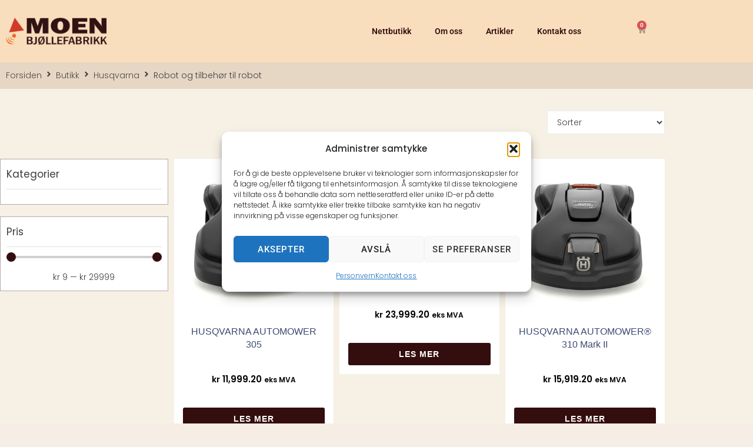

--- FILE ---
content_type: text/css
request_url: https://www.moenbjollefabrikk.no/wp-content/plugins/moen-bjollefabrikk-remerking/dist/css/app.css?ver=2.1.1
body_size: 3693
content:
@charset "UTF-8";.moen-form-group{margin-bottom:1.5rem}.moen-form-group--variant-box{border:1px solid #111;background-color:#fff;padding:15px}.moen-color-buttons-group{display:flex;flex-wrap:wrap}.moen-form-group .moen-form-label,.moen-form-label{display:inline-block;font-size:1rem;margin-bottom:.25rem;color:#111;font-weight:600}.moen-form-check-label,.moen-form-group .moen-form-check-label{display:inline-block;font-size:1rem;margin-bottom:0;color:#111;font-weight:400;line-height:1}.moen-form-control,.moen-form-group .moen-form-control{box-sizing:border-box;margin-bottom:0;outline:none}.moen-form-control--number,.moen-form-control--text,.moen-form-control--textarea,.moen-form-group .moen-form-control--number,.moen-form-group .moen-form-control--text,.moen-form-group .moen-form-control--textarea{display:block;width:100%;min-height:calc(1.5em + .75rem + 2px);padding:.375rem .75rem;font-size:1rem;font-weight:400;line-height:1.5;color:#111;background-color:#fff;background-clip:padding-box;border:1px solid #111;-webkit-appearance:none;-moz-appearance:none;appearance:none;border-radius:0;transition:border-color .15s ease-in-out,box-shadow .15s ease-in-out}.moen-form-control--checkbox,.moen-form-control--radio,.moen-form-group .moen-form-control--checkbox,.moen-form-group .moen-form-control--radio{width:1.25em;height:1.25em;margin-top:.125em;vertical-align:top;background-color:#fff;background-repeat:no-repeat;background-position:50%;background-size:contain;border:1px solid rgba(0,0,0,.25);-webkit-appearance:none;-moz-appearance:none;appearance:none;-webkit-print-color-adjust:exact;color-adjust:exact;transition:background-color .15s ease-in-out,background-position .15s ease-in-out,border-color .15s ease-in-out,box-shadow .15s ease-in-out}.moen-form-control--checkbox:checked,.moen-form-control--radio:checked,.moen-form-group .moen-form-control--checkbox:checked,.moen-form-group .moen-form-control--radio:checked{background-color:#f26611;border-color:#f26611}.moen-form-control--radio,.moen-form-group .moen-form-control--radio{border-radius:50%}.moen-form-control--radio:checked,.moen-form-group .moen-form-control--radio:checked{background-image:url("data:image/svg+xml;charset=utf-8,%3Csvg xmlns='http://www.w3.org/2000/svg' viewBox='-4 -4 8 8'%3E%3Ccircle r='2' fill='%23fff'/%3E%3C/svg%3E")}.moen-form-control--checkbox:checked,.moen-form-group .moen-form-control--checkbox:checked{background-image:url("data:image/svg+xml;charset=utf-8,%3Csvg xmlns='http://www.w3.org/2000/svg' viewBox='0 0 20 20'%3E%3Cpath fill='none' stroke='%23fff' stroke-linecap='round' stroke-linejoin='round' stroke-width='3' d='M6 10l3 3 6-6'/%3E%3C/svg%3E")}.moen-form-control--disabled,.moen-form-control .disabled,.moen-form-group .moen-form-control--disabled,.moen-form-group .moen-form-control .disabled{background-color:#e5d5c1;opacity:1}.moen-form-check,.moen-form-group .moen-form-check{display:block;min-height:1.5rem;padding-left:1.75em;margin-bottom:.125rem}.moen-form-check .moen-form-control--checkbox,.moen-form-check .moen-form-control--radio,.moen-form-group .moen-form-check .moen-form-control--checkbox,.moen-form-group .moen-form-check .moen-form-control--radio{float:left;margin-left:-1.75em}.moen-invalid-feedback{width:100%;margin-top:.25rem;font-size:80%;color:#dc3545}.moen-form-text{margin-top:.25rem;font-size:.875em;color:#111}.bi{display:inline-block;vertical-align:text-bottom}.moen-alert{padding:1rem 2rem 1rem 3.5rem;margin-bottom:1rem;position:relative;background-color:#f7f6f7;color:#515151;border-top:3px solid #333;width:auto}.moen-alert:before{font-family:WooCommerce;content:"";display:inline-block;position:absolute;top:1em;left:1.5em}.moen-alert--error{border-top-color:#b81c23}.moen-alert--error:before{content:"";color:#b81c23}.moen-alert>:first-child{margin-top:0}.moen-alert>:last-child{margin-bottom:0}.moen-card{background-color:#fff;color:#340d0e}.moen-card-header,.moen-card__header{padding:10px 20px;background-color:#f26611;color:#fff;font-size:1.2rem}.moen-card-header h1,.moen-card-header h2,.moen-card-header h3,.moen-card-header h4,.moen-card-header h5,.moen-card-header h6,.moen-card__header h1,.moen-card__header h2,.moen-card__header h3,.moen-card__header h4,.moen-card__header h5,.moen-card__header h6{margin:0;color:inherit;font-size:1.2rem}.moen-card-body,.moen-card__body{padding:20px}.moen-hr{border-top:0 solid transparent;border-bottom:1px solid #ccc}.moen-hr--mt-2{margin-top:1rem}.moen-hr--mb-2{margin-bottom:1rem}.animal-button,.MuiButtonBase-root.animal-button{height:auto;padding:0;color:#340d0e;border-width:0;margin-bottom:0;text-align:left;text-transform:none;font-size:inherit}.animal-button,.animal-button__body,.MuiButtonBase-root.animal-button{border-radius:3px;display:flex;flex-direction:column;align-items:normal;justify-content:space-between}.animal-button__body{width:100%;background-color:#e5d5c1;transition:background-color .2s}.animal-button__body:hover{background-color:#fbd5a7}.animal-button__body--active,.animal-button__body.active{background-color:#f26611;color:#fff}.animal-button__body--active:hover,.animal-button__body.active:hover{background-color:#f37629}.animal-button__body--disabled,.animal-button__body .disabled{background-color:#e5d5c1;color:#c5bbb0}.animal-button__body--disabled:hover,.animal-button__body .disabled:hover{background-color:#e5d5c1}.animal-button:not(:disabled){cursor:pointer}.animal-button:focus{outline:none}.animal-button__head{display:flex;padding:12.5px 20px;justify-content:center;border-radius:3px 3px 0 0}.animal-button__icon{color:currentColor;width:140px;height:140px;display:flex;justify-content:center;align-items:center;transform:translateY(0);transition:transform .15s ease-in-out}.animal-button__icon-svg{width:100%;height:100%}.animal-button__footer{display:block;line-height:1;padding:10px;background-color:#340d0e;font-weight:600;text-align:center;color:#f6ecea;border-radius:0 0 3px 3px}.animal-button .MuiButton-label{height:100%}.animal-card{height:auto;padding:0;background-color:#fbd5a7;color:#340d0e;border-width:0;margin-bottom:0;text-align:left;border-radius:3px;text-transform:none;font-size:inherit}.animal-card,.animal-card__body{display:flex;flex-direction:column;align-items:normal;justify-content:space-between}.animal-card__body{width:100%}.animal-card__head{display:flex;padding:12.5px 20px;justify-content:center;border-radius:3px 3px 0 0}.animal-card__icon{color:currentColor;width:140px;height:140px;display:flex;justify-content:center;align-items:center;transform:translateY(0);transition:transform .15s ease-in-out}.animal-card__icon-svg{width:100%;height:100%}.animal-card__footer{display:block;line-height:1;padding:10px;background-color:#340d0e;font-weight:600;text-align:center;color:#f6ecea;border-radius:0 0 3px 3px}.descriptive-button,.MuiButtonBase-root.descriptive-button{height:auto;padding:0;border-width:0;margin-bottom:0;text-align:left;transition:background-color .2s;border-radius:3px;text-transform:none;font-size:1.1rem;font-weight:600;font-family:system-ui,-apple-system,Segoe UI,Roboto,Helvetica Neue,Arial,Noto Sans,sans-serif,Apple Color Emoji,Segoe UI Emoji,Segoe UI Symbol,Noto Color Emoji;width:100%}.descriptive-button--clickable:not(:disabled){cursor:pointer}.descriptive-button:focus{outline:none}.descriptive-button__body{width:100%;display:flex;flex-direction:row;align-items:center;padding:5px 30px;background-color:#340d0e;color:#f6ecea;white-space:normal}.descriptive-button__body--clickable:hover,.descriptive-button__body.clickable:hover{background-color:#481213}.descriptive-button__body--active,.descriptive-button__body.active{background-color:#f26611;color:#fff}.descriptive-button__body--active.clickable:hover,.descriptive-button__body.active.clickable:hover{background-color:#f37629}.descriptive-button__body--disabled,.descriptive-button__body .disabled{background-color:#e5d5c1;color:#c5bbb0}.descriptive-button__body--disabled.clickable:hover,.descriptive-button__body .disabled.clickable:hover{background-color:#e5d5c1}.descriptive-button__row{width:100%;display:flex;flex-direction:row;align-items:center;justify-content:flex-start;gap:14%}.descriptive-button__icon{display:block;width:48px;height:48px;margin-top:12px;margin-bottom:12px}.descriptive-button__icon svg{width:48px;height:48px}.descriptive-button__children{line-height:1.2;display:block;overflow:hidden}.descriptive-button__children p:first-child{margin-top:0!important}.descriptive-button__children p:last-child{margin-bottom:0!important}.earmark-button,.MuiButtonBase-root.earmark-button{max-width:225px;height:auto;padding:0;margin-bottom:0;text-align:left;transition:background-color .2s;border-radius:3px;text-transform:none;font-size:inherit;font-family:system-ui,-apple-system,Segoe UI,Roboto,Helvetica Neue,Arial,Noto Sans,sans-serif,Apple Color Emoji,Segoe UI Emoji,Segoe UI Symbol,Noto Color Emoji;border:1px solid #e5d5c1}.earmark-button,.earmark-button__body,.MuiButtonBase-root.earmark-button{display:flex;flex-direction:column;align-items:normal;justify-content:space-between}.earmark-button__body{width:100%;background-color:#fff;color:#340d0e;border-radius:3px}.earmark-button__body:hover{background-color:#fbd5a7}.earmark-button__body--active,.earmark-button__body .active{background-color:#f26611;color:#fff}.earmark-button__body--active:hover,.earmark-button__body .active:hover{background-color:#f37629}.earmark-button__body--disabled,.earmark-button__body .disabled{background-color:#e5d5c1;color:#c5bbb0}.earmark-button__body--disabled:hover,.earmark-button__body .disabled:hover{background-color:#e5d5c1}.earmark-button:not(:disabled){cursor:pointer}.earmark-button:focus{outline:none}.earmark-button__head{border-radius:3px 3px 0 0}.earmark-button__image-wrapper{display:block;width:100%;position:relative}.earmark-button__image-wrapper:after{content:"";display:block;width:100%;padding-top:100%}.earmark-button__image{display:block;width:100%;height:100%;max-width:100%;max-height:100%;-o-object-fit:contain;object-fit:contain;position:absolute;top:0;right:0;bottom:0;left:0}.earmark-button__footer{display:block;line-height:1;padding:10px;background-color:#340d0e;font-weight:600;text-align:center;color:#f6ecea;border-radius:0 0 3px 3px}.earmark-button__check-icon{pointer-events:none;display:block;position:absolute;top:-20px;right:-20px;width:40px;height:40px;color:#f26611;background-color:#fff;border-radius:50%;z-index:1}.earmark-button__check-icon svg{width:100%;height:100%}.earmark-card{max-width:225px;height:auto;padding:0;background-color:#fff;color:#340d0e;margin-bottom:0;text-align:left;transition:background-color .2s;border-radius:3px;text-transform:none;font-size:inherit;font-family:system-ui,-apple-system,Segoe UI,Roboto,Helvetica Neue,Arial,Noto Sans,sans-serif,Apple Color Emoji,Segoe UI Emoji,Segoe UI Symbol,Noto Color Emoji;border:1px solid #e5d5c1}.earmark-card,.earmark-card__body{display:flex;flex-direction:column;align-items:normal;justify-content:space-between}.earmark-card__body{width:100%}.earmark-card__head{border-radius:3px 3px 0 0}.earmark-card__image-wrapper{display:block;width:100%;padding-top:100%;position:relative}.earmark-card__image{display:block;width:100%;height:100%;max-width:100%;max-height:100%;-o-object-fit:contain;object-fit:contain;position:absolute;top:0;right:0;bottom:0;left:0}.earmark-card__footer{display:block;padding:5px 10px;background-color:#340d0e;text-align:center;color:#f6ecea;border-radius:0 0 3px 3px}.earmark-customizer{height:auto;padding:0;color:#340d0e;margin-bottom:0;text-align:left}.earmark-customizer__wrap{width:100%}.earmark-customizer__head{display:flex;flex-direction:row;align-items:center;gap:10px;margin-bottom:15px}.earmark-customizer__image-wrapper{width:125px;position:relative}.earmark-customizer__image-wrapper:after{content:"";display:block;width:100%;padding-top:100%}.earmark-customizer__image{display:block;width:100%;height:100%;max-width:100%;max-height:100%;-o-object-fit:contain;object-fit:contain;position:absolute;top:0;right:0;bottom:0;left:0}.earmark-customizer__earmark-name,.earmark-customizer__heading{font-size:1.2rem;font-weight:600}.earmark-customizer__footer{display:block;padding:5px 10px;background-color:#340d0e;text-align:center;color:#f6ecea;border-radius:0 0 3px 3px}.moen-earmarks-wizard,.moen-earmarks-wizard-login{width:1120px;max-width:100%}.earmarks-wizard,.earmarks-wizard__grid{width:100%;display:block}@media (min-width:1200px){.earmarks-wizard__grid{display:grid;grid-template-columns:195px auto;-moz-column-gap:60px;column-gap:60px}}.earmarks-wizard__aside{width:100%}.earmarks-wizard__aside-button-grid{width:100%;display:grid;grid-template-columns:repeat(auto-fill,minmax(175px,1fr));-moz-column-gap:.1rem;column-gap:.1rem;row-gap:.1rem;margin-bottom:30px}@media (min-width:1200px){.earmarks-wizard__aside-button-grid{max-width:195px}}.earmarks-wizard__aside-step-button{flex-grow:1}@media (min-width:1200px){.earmarks-wizard__aside-step-button{flex-grow:0}}.earmarks-wizard__main{order:2}@media (min-width:992px){.earmarks-wizard__main{order:1}}.earmarks-wizard__step-content-inner{display:flex;flex-direction:column;justify-content:space-between;gap:15px;align-items:baseline;margin-bottom:15px}.earmarks-wizard__main-step-buttons{display:flex;flex-direction:row;justify-content:space-between}.earmarks-wizard__form-area{display:grid;grid-template-columns:auto}@media (min-width:992px){.earmarks-wizard__form-area{grid-template-columns:auto 195px;-moz-column-gap:60px;column-gap:60px}}.earmarks-wizard__form-area-aside{visibility:hidden;transition:visibility;transition-delay:.2s;order:1}@media (min-width:992px){.earmarks-wizard__form-area-aside{order:2}}.earmarks-wizard__form-area-aside--show{visibility:visible;transition-delay:0ms}.earmarks-wizard__container-sm{width:100%;margin-left:auto;margin-right:auto}@media (min-width:1200px){.earmarks-wizard__container-sm{max-width:550px}}.earmarks-wizard-step-1{width:100%}.earmarks-wizard-step-1__animals{display:grid;grid-template-columns:repeat(auto-fill,minmax(125px,1fr));-moz-column-gap:15px;column-gap:15px;row-gap:30px;margin-bottom:30px}@media (min-width:496px){.earmarks-wizard-step-1__animals{grid-template-columns:repeat(auto-fill,minmax(175px,1fr));-moz-column-gap:30px;column-gap:30px;row-gap:45px}}.earmarks-wizard-step-2{width:100%}.earmarks-wizard-step-2__buttons{display:grid;grid-template-columns:1fr;-moz-column-gap:30px;column-gap:30px;row-gap:5px;margin-bottom:30px}.earmarks-wizard-step-2__info{margin-bottom:30px}.earmarks-wizard-step-3{width:100%}.earmarks-wizard-step-3 .info-box{margin-bottom:30px}.earmarks-wizard-step-4{width:100%}.earmarks-wizard-step-4__earmarks{display:grid;grid-template-columns:repeat(auto-fill,minmax(125px,1fr));-moz-column-gap:15px;column-gap:15px;row-gap:30px;margin-bottom:30px}@media (min-width:496px){.earmarks-wizard-step-4__earmarks{grid-template-columns:repeat(auto-fill,minmax(155px,1fr));-moz-column-gap:30px;column-gap:30px;row-gap:45px}}.earmarks-wizard-step-4__earmarks-message{margin-bottom:30px}.earmarks-wizard-step-5{width:100%}.earmarks-wizard-step-5__section{margin-bottom:30px}.earmarks-wizard-step-5__button-section{display:flex}.earmarks-wizard-login{padding:15px;border:2px solid #cddc72;border-radius:5px}.earmarks-wizard-login__body{text-align:center}.info-box{background-color:#f9debd;color:#311313;padding:30px;display:flex;flex-direction:column;justify-content:center;border-radius:3px}.info-box--theme-red{background-color:#851919;color:#fff}.info-box--theme-white{background-color:#fff;color:#311313}.info-box--tight{padding:15px}.info-box__heading{color:inherit!important;font-size:110%;margin-top:0;font-weight:600;margin-bottom:15px}.info-box__children{font-size:90%;margin-top:0;font-weight:400;line-height:1.5}.sample__element--modifier{min-height:550px}.MuiButtonBase-root.step-button,.step-button{height:auto;display:inline-block;margin-bottom:0;text-align:left;justify-content:normal;line-height:1.5;text-transform:none;box-shadow:none;font-family:system-ui,-apple-system,Segoe UI,Roboto,Helvetica Neue,Arial,Noto Sans,sans-serif,Apple Color Emoji,Segoe UI Emoji,Segoe UI Symbol,Noto Color Emoji}.MuiButtonBase-root.step-button,.step-button,.step-button__body{border-width:0;font-weight:600;font-size:inherit;border-radius:0}.step-button__body{display:block;width:100%;padding:15px 20px;background-color:#fbd5a7;color:#a17b62;transition:background-color .2s}.step-button__body--sm{padding:7.5px 30px}.step-button__body:focus,.step-button__body:hover{background-color:#fce1bf;color:#a17b62}.step-button__body--active{background-color:#f26611;color:#fff}.step-button__body--active:focus,.step-button__body--active:hover{background-color:#f37629;color:#fff}.step-button__body--disabled,.step-button__body--disabled:focus,.step-button__body--disabled:hover,.step-button__body .disabled,.step-button__body .disabled:focus,.step-button__body .disabled:hover{background-color:#e5d5c1;color:#c5bbb0}.step-button__body:focus{outline:none}.step-button:not(:disabled){cursor:pointer}.step-button:focus{outline:none}.step-button__num{width:30px;height:30px;border-radius:50%;border:2px solid;display:inline-flex;justify-content:center;align-items:center;margin-right:10px;font-weight:700;padding-left:1px}.moen-button{height:auto;margin-bottom:0;text-align:left;font-size:1rem;justify-content:normal;line-height:1.5;text-transform:none;box-shadow:none;font-family:system-ui,-apple-system,Segoe UI,Roboto,Helvetica Neue,Arial,Noto Sans,sans-serif,Apple Color Emoji,Segoe UI Emoji,Segoe UI Symbol,Noto Color Emoji}.moen-button,.moen-button__body{display:inline-block;border-width:0;font-weight:600;border-radius:0}.moen-button__body{width:100%;padding:15px 20px;background-color:#fbd5a7;color:#340d0e;transition:background-color .2s;font-size:inherit}.moen-button__body--sm{padding:7.5px 30px}.moen-button__body:focus,.moen-button__body:hover{background-color:#fce1bf;color:#a17b62}.moen-button__body.active{background-color:#f26611;color:#fff}.moen-button__body.active:focus,.moen-button__body.active:hover{background-color:#f37629;color:#fff}.moen-button__body--disabled,.moen-button__body--disabled:focus,.moen-button__body--disabled:hover,.moen-button__body .disabled,.moen-button__body .disabled:focus,.moen-button__body .disabled:hover{background-color:#e5d5c1;color:#c5bbb0}.moen-button__body--secondary{background-color:#a17b69;color:#fff3e4}.moen-button__body--secondary:focus,.moen-button__body--secondary:hover{background-color:#ab8979;color:#fff3e4}.moen-button__body:focus{outline:none}.moen-button__body .svg_icon{display:inline-block}.moen-button:not(:disabled){cursor:pointer}.moen-button:focus{outline:none}.color-button{--color-button-bg:#111;background-color:transparent;border-color:transparent;display:flex;align-items:center;color:inherit;padding:5px 10px 5px 0;margin-right:5px}.color-button__body{position:relative;display:block;border-radius:50%;height:32px;width:32px;box-shadow:0 0 0 3px transparent;background-color:var(--color-button-bg);margin-right:7px;border:1px solid #ced4da}.color-button__body--active{box-shadow:0 0 0 2px #fff,0 0 0 4px #000;border-color:var(--color-button-bg)}.color-button__body:before{content:"";display:block;position:absolute;top:0;right:0;bottom:0;left:0;border-radius:50%;width:100%;height:100%;pointer-events:none;opacity:0;background-color:#fff;transition:none}.color-button__body:hover:before{opacity:.1}.color-button__sr-only{position:absolute;width:1px;height:1px;padding:0;margin:-1px;overflow:hidden;clip:rect(0,0,0,0);border:0}.color-button:active,.color-button:focus,.color-button:hover{outline:none;background-color:transparent;border-color:transparent;color:inherit}.color-button:active .color-button__body,.color-button:focus .color-button__body,.color-button:hover .color-button__body{background-color:var(--color-button-bg);border-color:#ced4da}.color-button:active .color-button__body--active,.color-button:focus .color-button__body--active,.color-button:hover .color-button__body--active{border-color:var(--color-button-bg)}.moen-login-or{display:flex;align-items:center}.moen-login-or:after,.moen-login-or:before{content:"";display:block;flex-grow:1;border-top:1px solid #ccc}.moen-login-or:before{margin-right:1rem}.moen-login-or:after{margin-left:1rem}.prodreg-login__logo{width:100%;max-width:250px!important;margin-bottom:1rem}.prodreg-login__lead{font-size:1.2rem;font-weight:600}.svg_icon__svg{display:inline-block;vertical-align:text-bottom}.moen-loader{display:block;height:60px;width:80px;position:relative}.moen-loader--sm{height:40px;width:60px}.moen-loader__svg{position:absolute;top:0;left:0;right:0;width:100%;height:auto}.moen-table{min-width:100%}.moen-table__thead .moen-table__tr{background:rgba(0,0,0,.075)}.moen-table__tbody .moen-table__tr:nth-child(odd){background:rgba(0,0,0,.025)}.moen-table__tbody .moen-table__tr:nth-child(2n){background:rgba(0,0,0,.075)}.moen-table__td,.moen-table__th{padding:10px 5px;text-align:left;vertical-align:middle}.order-history__loader{text-align:center;display:flex;justify-content:center;flex-direction:column;align-items:center}.step-transition-enter{opacity:0;transform:translateX(10px)}.step-transition-enter-active,.step-transition-exit{opacity:1;transform:translateX(0)}.step-transition-exit-active{opacity:0;transform:translateX(-10px)}.step-transition-enter-active{transition:opacity .2s ease-out,transform .2s ease-out;transition-delay:.2s}.step-transition-exit-active{transition:opacity .2s ease-in,transform .2s ease-in;transition-delay:.2s}.moen-w-100{width:100%!important}.moen-mt-0{margin-top:0!important}.moen-mr-0{margin-right:0!important}.moen-mb-0{margin-bottom:0!important}.moen-ml-0{margin-left:0!important}.moen-mt-1{margin-top:.25rem!important}.moen-mr-1{margin-right:.25rem!important}.moen-mb-1{margin-bottom:.25rem!important}.moen-ml-1{margin-left:.25rem!important}.moen-mt-2{margin-top:.5rem!important}.moen-mr-2{margin-right:.5rem!important}.moen-mb-2{margin-bottom:.5rem!important}.moen-ml-2{margin-left:.5rem!important}.moen-mt-3{margin-top:1rem!important}.moen-mr-3{margin-right:1rem!important}.moen-mb-3{margin-bottom:1rem!important}.moen-ml-3{margin-left:1rem!important}.moen-table-responsive{overflow-x:auto;-webkit-overflow-scrolling:touch}.moen-text-small{font-size:85%}.moen-text-center{text-align:center}dl.variation dd{margin:0 1.5em .25em}.woocommerce-notices-wrapper .woocommerce-error:first-child,.woocommerce-notices-wrapper .woocommerce-info:first-child,.woocommerce-notices-wrapper .woocommerce-message:first-child{margin-top:50px}.woocommerce-cart .woocommerce-cart-form,.woocommerce-checkout .woocommerce-checkout-review-order-table,.woocommerce-error,.woocommerce-info,.woocommerce-message{background:#fff}


--- FILE ---
content_type: text/css
request_url: https://www.moenbjollefabrikk.no/wp-content/uploads/elementor/css/post-222.css?ver=1769234477
body_size: 1134
content:
.elementor-222 .elementor-element.elementor-element-84a0c59 .elementor-repeater-item-0d5c42b.jet-parallax-section__layout .jet-parallax-section__image{background-size:auto;}.elementor-222 .elementor-element.elementor-element-84a0c59:not(.elementor-motion-effects-element-type-background), .elementor-222 .elementor-element.elementor-element-84a0c59 > .elementor-motion-effects-container > .elementor-motion-effects-layer{background-color:#E6D6C4;}.elementor-222 .elementor-element.elementor-element-84a0c59{transition:background 0.3s, border 0.3s, border-radius 0.3s, box-shadow 0.3s;}.elementor-222 .elementor-element.elementor-element-84a0c59 > .elementor-background-overlay{transition:background 0.3s, border-radius 0.3s, opacity 0.3s;}.elementor-222 .elementor-element.elementor-element-193269a .elementor-repeater-item-d41f412.jet-parallax-section__layout .jet-parallax-section__image{background-size:auto;}.elementor-222 .elementor-element.elementor-element-1188396 > .elementor-element-populated{padding:82px 0px 0px 0px;}.elementor-222 .elementor-element.elementor-element-2d64612{--spacer-size:10px;}.elementor-222 .elementor-element.elementor-element-2d64612 > .elementor-widget-container{margin:-20px 0px 0px 0px;}.elementor-widget-jet-smart-filters-checkboxes .jet-filter-items-moreless__toggle{font-family:var( --e-global-typography-primary-font-family ), Sans-serif;font-weight:var( --e-global-typography-primary-font-weight );}.elementor-widget-jet-smart-filters-checkboxes .apply-filters__button, .elementor-widget-jet-smart-filters-checkboxes .jet-filter-items-dropdown__apply-button{font-family:var( --e-global-typography-primary-font-family ), Sans-serif;font-weight:var( --e-global-typography-primary-font-weight );}.elementor-222 .elementor-element.elementor-element-da373e0 > .elementor-widget-container{background-color:#FFFFFF;padding:10px 10px 10px 10px;border-style:solid;border-width:1px 1px 1px 1px;border-color:#340D0E59;}.elementor-222 .elementor-element.elementor-element-da373e0 .jet-checkboxes-list__row{display:block;margin-right:calc(5px/2);margin-left:calc(5px/2);padding-top:calc(12px/2);margin-bottom:calc(12px/2);}.elementor-222 .elementor-element.elementor-element-da373e0 .jet-list-tree__children{display:block;margin-right:calc(5px/2);margin-left:calc(5px/2);padding-left:19px;}.elementor-222 .elementor-element.elementor-element-da373e0 .jet-checkboxes-list-wrapper{margin-left:calc(-5px/2);margin-right:calc(-5px/2);margin-top:calc(-12px/2);margin-bottom:calc(-12px/2);}.elementor-222 .elementor-element.elementor-element-da373e0 .jet-checkboxes-list__label{font-family:"Poppins", Sans-serif;font-size:15px;}.elementor-222 .elementor-element.elementor-element-da373e0 .jet-checkboxes-list__decorator{width:20px;height:20px;min-width:20px;min-height:20px;margin-right:5px;background-color:#FFFFFF;}.rtl .elementor-222 .elementor-element.elementor-element-da373e0 .jet-checkboxes-list__decorator{margin-left:5px;}.elementor-222 .elementor-element.elementor-element-da373e0 .jet-checkboxes-list__input:checked ~ .jet-checkboxes-list__button .jet-checkboxes-list__decorator{background-color:#331313;border-color:#331313;}.elementor-222 .elementor-element.elementor-element-da373e0 .jet-checkboxes-list__checked-icon{font-size:12px;}.elementor-222 .elementor-element.elementor-element-da373e0 .jet-collapse-icon{width:20px;height:20px;}.elementor-222 .elementor-element.elementor-element-da373e0 .jet-collapse-none{width:20px;height:20px;}.elementor-222 .elementor-element.elementor-element-da373e0 .jet-filter-label{font-family:"Poppins", Sans-serif;font-size:17px;font-weight:400;border-style:solid;border-width:0px 0px 01px 0px;border-color:#00000021;padding:0px 0px 10px 0px;margin:0px 0px 15px 0px;}.elementor-222 .elementor-element.elementor-element-da373e0 .jet-filter+.jet-filter{margin-top:20px;}.elementor-222 .elementor-element.elementor-element-da373e0 .jet-select[data-hierarchical="1"] + .jet-select[data-hierarchical="1"]{margin-top:20px;}.elementor-widget-jet-smart-filters-range .apply-filters__button, .elementor-widget-jet-smart-filters-range .jet-filter-items-dropdown__apply-button{font-family:var( --e-global-typography-primary-font-family ), Sans-serif;font-weight:var( --e-global-typography-primary-font-weight );}.elementor-222 .elementor-element.elementor-element-ebbfedf > .elementor-widget-container{background-color:#FFFFFF;padding:10px 10px 10px 10px;border-style:solid;border-width:1px 1px 1px 1px;border-color:#340D0E59;}.elementor-222 .elementor-element.elementor-element-ebbfedf .jet-range__slider__track{height:4px;}.elementor-222 .elementor-element.elementor-element-ebbfedf .jet-range__slider__input::-webkit-slider-thumb{width:16px;height:16px;background-color:var( --e-global-color-primary );}.elementor-222 .elementor-element.elementor-element-ebbfedf .jet-range__slider__input::-moz-range-thumb{width:16px;height:16px;background-color:var( --e-global-color-primary );}.elementor-222 .elementor-element.elementor-element-ebbfedf .jet-range__slider__input::-ms-thumb{width:16px;height:16px;background-color:var( --e-global-color-primary );}.elementor-222 .elementor-element.elementor-element-ebbfedf .jet-range__slider__input{height:16px;}.elementor-222 .elementor-element.elementor-element-ebbfedf .jet-range__values{margin:15px 0px 0px 0px;text-align:center;}.elementor-222 .elementor-element.elementor-element-ebbfedf .jet-range__inputs__container{margin-left:auto;margin-right:auto;}.elementor-222 .elementor-element.elementor-element-ebbfedf .jet-filter-label{font-family:"Poppins", Sans-serif;font-size:17px;font-weight:400;border-style:solid;border-width:0px 0px 01px 0px;border-color:#00000021;padding:0px 0px 10px 0px;margin:0px 0px 15px 0px;}.elementor-222 .elementor-element.elementor-element-ebbfedf .jet-filters-group .jet-filter{width:100%;max-width:100%;}.elementor-222 .elementor-element.elementor-element-ebbfedf .jet-filters-group .jet-filter+.jet-filter{margin-top:20px;}.elementor-222 .elementor-element.elementor-element-ebbfedf .jet-select[data-hierarchical="1"] + .jet-select[data-hierarchical="1"]{margin-top:20px;}.elementor-222 .elementor-element.elementor-element-00fb40d > .elementor-element-populated{padding:0px 0px 0px 0px;}.elementor-222 .elementor-element.elementor-element-7b0a408 .elementor-repeater-item-d8e8da8.jet-parallax-section__layout .jet-parallax-section__image{background-size:auto;}.elementor-widget-jet-smart-filters-sorting .apply-filters__button{font-family:var( --e-global-typography-primary-font-family ), Sans-serif;font-weight:var( --e-global-typography-primary-font-weight );}.elementor-222 .elementor-element.elementor-element-a2b6ec5 .jet-sorting-select{max-width:200px;}.elementor-222 .elementor-element.elementor-element-a2b6ec5 .jet-sorting{justify-content:flex-end;}.elementor-222 .elementor-element.elementor-element-7b0a408{margin-top:0px;margin-bottom:30px;padding:10px 0px 0px 0px;}.elementor-222 .elementor-element.elementor-element-7126b8d .elementor-repeater-item-5d2ffbf.jet-parallax-section__layout .jet-parallax-section__image{background-size:auto;}.elementor-222 .elementor-element.elementor-element-fab247e > .elementor-element-populated{margin:0px 0px 0px 0px;--e-column-margin-right:0px;--e-column-margin-left:0px;}.elementor-widget-jet-woo-builder-products-loop .jet-woo-builder-products-loop .jet-woo-switcher-btn .jet-woo-switcher-btn__label{font-family:var( --e-global-typography-primary-font-family ), Sans-serif;font-weight:var( --e-global-typography-primary-font-weight );}.elementor-222 .elementor-element.elementor-element-046571d .jet-filters-pagination__link{padding:10px 10px 10px 10px;}.elementor-222 .elementor-element.elementor-element-046571d .jet-filters-pagination__dots{padding:10px 10px 10px 10px;}.elementor-222 .elementor-element.elementor-element-046571d .jet-filters-pagination__item{margin-right:calc(6px/2);margin-left:calc(6px/2);margin-top:calc(6px/2);margin-bottom:calc(6px/2);}.elementor-222 .elementor-element.elementor-element-046571d .jet-filters-pagination{margin-right:calc(-6px/2);margin-left:calc(-6px/2);margin-top:calc(-6px/2);margin-bottom:calc(-6px/2);justify-content:center;}.elementor-222 .elementor-element.elementor-element-046571d .jet-filters-pagination__load-more{order:initial;}.elementor-widget-divider{--divider-color:var( --e-global-color-secondary );}.elementor-widget-divider .elementor-divider__text{color:var( --e-global-color-secondary );font-family:var( --e-global-typography-secondary-font-family ), Sans-serif;font-weight:var( --e-global-typography-secondary-font-weight );}.elementor-widget-divider.elementor-view-stacked .elementor-icon{background-color:var( --e-global-color-secondary );}.elementor-widget-divider.elementor-view-framed .elementor-icon, .elementor-widget-divider.elementor-view-default .elementor-icon{color:var( --e-global-color-secondary );border-color:var( --e-global-color-secondary );}.elementor-widget-divider.elementor-view-framed .elementor-icon, .elementor-widget-divider.elementor-view-default .elementor-icon svg{fill:var( --e-global-color-secondary );}.elementor-222 .elementor-element.elementor-element-8772d80{--divider-border-style:solid;--divider-color:#e8e8f2;--divider-border-width:1px;}.elementor-222 .elementor-element.elementor-element-8772d80 > .elementor-widget-container{margin:-45px 0px 16px 0px;}.elementor-222 .elementor-element.elementor-element-8772d80 .elementor-divider-separator{width:100%;}.elementor-222 .elementor-element.elementor-element-8772d80 .elementor-divider{padding-block-start:15px;padding-block-end:15px;}.elementor-222 .elementor-element.elementor-element-7126b8d{margin-top:-8px;margin-bottom:0px;}.elementor-222 .elementor-element.elementor-element-193269a:not(.elementor-motion-effects-element-type-background), .elementor-222 .elementor-element.elementor-element-193269a > .elementor-motion-effects-container > .elementor-motion-effects-layer{background-color:#F6F0E5;}.elementor-222 .elementor-element.elementor-element-193269a{transition:background 0.3s, border 0.3s, border-radius 0.3s, box-shadow 0.3s;padding:17px 0px 60px 0px;}.elementor-222 .elementor-element.elementor-element-193269a > .elementor-background-overlay{transition:background 0.3s, border-radius 0.3s, opacity 0.3s;}@media(max-width:767px){.elementor-222 .elementor-element.elementor-element-13fb1f6{width:50%;}.elementor-222 .elementor-element.elementor-element-723aaf6{width:50%;}}@media(min-width:768px){.elementor-222 .elementor-element.elementor-element-1188396{width:25.083%;}.elementor-222 .elementor-element.elementor-element-00fb40d{width:74.917%;}}

--- FILE ---
content_type: text/css
request_url: https://www.moenbjollefabrikk.no/wp-content/uploads/elementor/css/post-219.css?ver=1769234477
body_size: 464
content:
.elementor-219 .elementor-element.elementor-element-4d6c969 .elementor-repeater-item-940a002.jet-parallax-section__layout .jet-parallax-section__image{background-size:auto;}.elementor-219 .elementor-element.elementor-element-c5c8e63 > .elementor-element-populated{padding:0px 0px 0px 0px;}.elementor-219 .elementor-element.elementor-element-48bcd37{--spacer-size:1px;}.elementor-219 .elementor-element.elementor-element-48bcd37 > .elementor-widget-container{margin:0px 0px -40px 0px;}.elementor-219 .elementor-element.elementor-element-b4abee0 > .elementor-widget-container{margin:0px 0px 0px 0px;}.elementor-219 .elementor-element.elementor-element-b4abee0{z-index:1;}.elementor-219 .elementor-element.elementor-element-f233f1d > .elementor-widget-container{margin:0px 0px 0px 0px;}.elementor-219 .elementor-element.elementor-element-f233f1d .jet-woo-builder-archive-product-title, .elementor-219 .elementor-element.elementor-element-f233f1d .jet-woo-builder-archive-product-title a{font-family:"Muli", Sans-serif;font-size:16px;font-weight:400;}.elementor-219 .elementor-element.elementor-element-f233f1d .jet-woo-builder-archive-product-title{color:#3c4b71;text-align:center;}.elementor-219 .elementor-element.elementor-element-f233f1d .jet-woo-builder-archive-product-title a{color:#3c4b71;}.elementor-219 .elementor-element.elementor-element-f233f1d .jet-woo-builder-archive-product-title:hover{color:#9c5d90;}.elementor-219 .elementor-element.elementor-element-f233f1d .jet-woo-builder-archive-product-title a:hover{color:#9c5d90;}.elementor-219 .elementor-element.elementor-element-f5a4dc7 > .elementor-widget-container{margin:0px 0px 0px 0px;}.elementor-219 .elementor-element.elementor-element-f5a4dc7 .jet-woo-product-price del{display:inline-block;margin-right:10px;text-decoration:line-through;}.elementor-219 .elementor-element.elementor-element-f5a4dc7 .jet-woo-product-price ins{display:inline-block;font-size:15px;font-weight:600;}.elementor-219 .elementor-element.elementor-element-f5a4dc7 .jet-woo-product-price{font-family:"Poppins", Sans-serif;font-size:15px;font-weight:600;line-height:25px;color:#000000;text-align:center;}.elementor-219 .elementor-element.elementor-element-f5a4dc7 .jet-woo-product-price del .amount{color:#3c4b71;font-size:15px;font-weight:600;}.elementor-219 .elementor-element.elementor-element-f5a4dc7 .jet-woo-product-price ins .amount{color:#E91212;text-decoration:none;}.elementor-219 .elementor-element.elementor-element-f5a4dc7 .jet-woo-product-price .woocommerce-Price-currencySymbol{font-size:14px;vertical-align:baseline;}.elementor-219 .elementor-element.elementor-element-2532695 > .elementor-widget-container{margin:15px 0px 0px 0px;}.elementor-219 .elementor-element.elementor-element-2532695 .jet-woo-builder-archive-add-to-cart .button{display:inline-block;--display-type:inline-block;width:100%;font-family:"Muli", Sans-serif;font-size:14px;font-weight:600;line-height:18px;color:#ffffff;background-color:#340D0E;border-radius:3px 3px 3px 3px;padding:8px 20px 8px 20px;}.elementor-219 .elementor-element.elementor-element-2532695 .jet-woo-builder-archive-add-to-cart .button:hover{color:#ffffff;background-color:#D36623;}.elementor-219 .elementor-element.elementor-element-2532695 .jet-woo-builder-archive-add-to-cart .button.added{color:#FFFFFF;}.elementor-219 .elementor-element.elementor-element-2532695 .jet-woo-builder-archive-add-to-cart{text-align:left;}.elementor-219 .elementor-element.elementor-element-4d6c969:not(.elementor-motion-effects-element-type-background), .elementor-219 .elementor-element.elementor-element-4d6c969 > .elementor-motion-effects-container > .elementor-motion-effects-layer{background-color:#FFFFFF;}.elementor-219 .elementor-element.elementor-element-4d6c969:hover{box-shadow:0px 0px 10px 0px rgba(0, 0, 0, 0.18);}.elementor-219 .elementor-element.elementor-element-4d6c969{transition:background 0.3s, border 0.3s, border-radius 0.3s, box-shadow 0.3s;padding:0px 15px 15px 15px;}.elementor-219 .elementor-element.elementor-element-4d6c969 > .elementor-background-overlay{transition:background 0.3s, border-radius 0.3s, opacity 0.3s;}.woocommerce .jet-woo-builder-layout-219.products.jet-woo-builder-products--columns{--columns:3;margin-left:calc(-10px/2);margin-right:calc(-10px/2);}.woocommerce .jet-woo-builder-layout-219.products.jet-woo-builder-products--columns .product:not(.product-category){padding-left:calc(10px/2);padding-right:calc(10px/2);margin-bottom:10px !important;}@media(max-width:1024px){.woocommerce .jet-woo-builder-layout-219.products.jet-woo-builder-products--columns{--columns:2;}}@media(max-width:767px){.woocommerce .jet-woo-builder-layout-219.products.jet-woo-builder-products--columns{--columns:2;}}